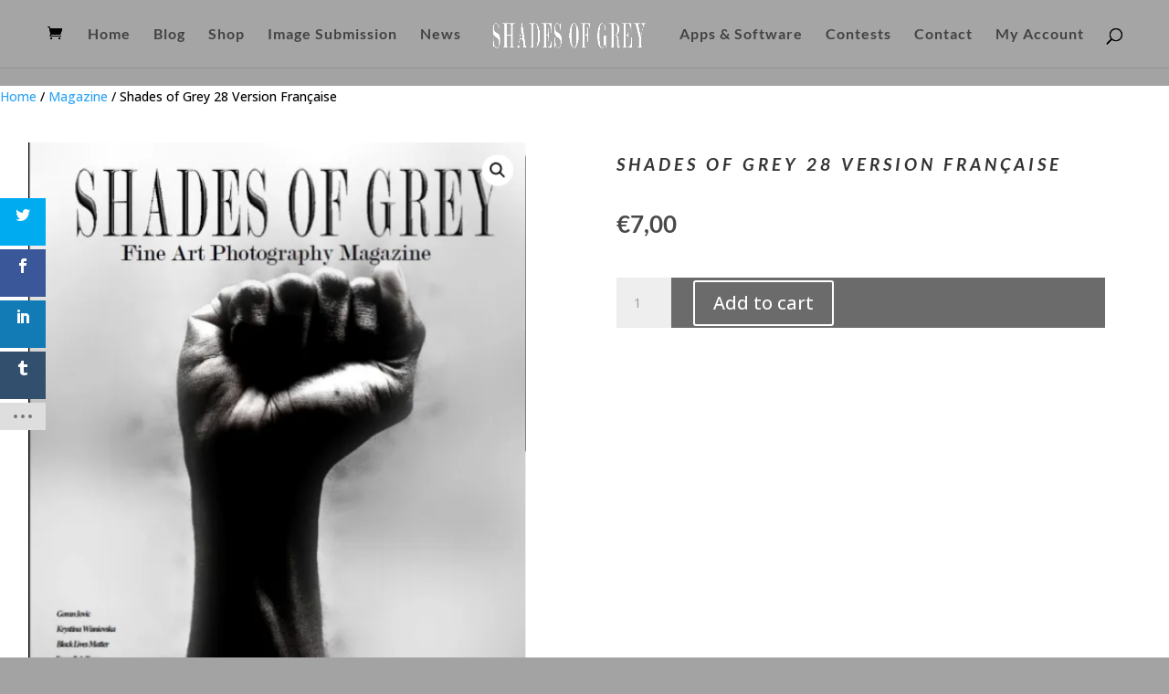

--- FILE ---
content_type: text/html; charset=utf-8
request_url: https://www.google.com/recaptcha/api2/aframe
body_size: 268
content:
<!DOCTYPE HTML><html><head><meta http-equiv="content-type" content="text/html; charset=UTF-8"></head><body><script nonce="wgiDaNA5Pbnw8G1L6ZOfGQ">/** Anti-fraud and anti-abuse applications only. See google.com/recaptcha */ try{var clients={'sodar':'https://pagead2.googlesyndication.com/pagead/sodar?'};window.addEventListener("message",function(a){try{if(a.source===window.parent){var b=JSON.parse(a.data);var c=clients[b['id']];if(c){var d=document.createElement('img');d.src=c+b['params']+'&rc='+(localStorage.getItem("rc::a")?sessionStorage.getItem("rc::b"):"");window.document.body.appendChild(d);sessionStorage.setItem("rc::e",parseInt(sessionStorage.getItem("rc::e")||0)+1);localStorage.setItem("rc::h",'1768996162013');}}}catch(b){}});window.parent.postMessage("_grecaptcha_ready", "*");}catch(b){}</script></body></html>

--- FILE ---
content_type: text/css
request_url: https://shadesofgreymagazine.com/wp-content/et-cache/236105/et-core-unified-236105.min.css?ver=1765056452
body_size: 18
content:
@media only screen and (max-width:1040px){#et_mobile_nav_menu{display:block}#top-menu-nav,#top-menu{display:none}}.custom-shop ul.products{display:flex;flex-wrap:wrap}

--- FILE ---
content_type: text/javascript
request_url: https://shadesofgreymagazine.com/wp-content/plugins/before-after-images-for-divi/scripts/frontend-bundle.min.js?ver=1.3.5
body_size: 9246
content:
!function(t){var e={};function n(o){if(e[o])return e[o].exports;var i=e[o]={i:o,l:!1,exports:{}};return t[o].call(i.exports,i,i.exports,n),i.l=!0,i.exports}n.m=t,n.c=e,n.d=function(t,e,o){n.o(t,e)||Object.defineProperty(t,e,{configurable:!1,enumerable:!0,get:o})},n.n=function(t){var e=t&&t.__esModule?function(){return t.default}:function(){return t};return n.d(e,"a",e),e},n.o=function(t,e){return Object.prototype.hasOwnProperty.call(t,e)},n.p="/",n(n.s=10)}([function(t,e){},,function(t,e){var n;(n=jQuery).fn.twentytwenty=function(t){return t=n.extend({default_offset_pct:.5,orientation:"horizontal",before_label:"Before",after_label:"After",no_overlay:!1,move_slider_on_hover:!1,move_with_handle_only:!0,click_to_move:!1},t),this.each(function(){var e=t.default_offset_pct,o=n(this),i=t.orientation,a="vertical"===i?"down":"left",r="vertical"===i?"up":"right";o.wrap("<div class='twentytwenty-wrapper twentytwenty-"+i+"'></div>"),t.no_overlay||o.append("<div class='twentytwenty-overlay'></div>");var c=o.find("img:first"),u=o.find("img:last");o.append("<div class='twentytwenty-handle'></div>");var d=o.find(".twentytwenty-handle");d.append("<span class='twentytwenty-"+a+"-arrow'></span>"),d.append("<span class='twentytwenty-"+r+"-arrow'></span>"),o.addClass("twentytwenty-container"),c.addClass("twentytwenty-before"),u.addClass("twentytwenty-after");var s=o.find(".twentytwenty-overlay");s.append("<div class='twentytwenty-before-label' data-content='"+t.before_label+"'></div>"),s.append("<div class='twentytwenty-after-label' data-content='"+t.after_label+"'></div>");var f=function(t){var e,n,a,r=(e=t,n=c.width(),a=c.height(),{w:n+"px",h:a+"px",cw:e*n+"px",ch:e*a+"px"});d.css("vertical"===i?"top":"left","vertical"===i?r.ch:r.cw),function(t){"vertical"===i?(c.css("clip","rect(0,"+t.w+","+t.ch+",0)"),u.css("clip","rect("+t.ch+","+t.w+","+t.h+",0)")):(c.css("clip","rect(0,"+t.cw+","+t.h+",0)"),u.css("clip","rect(0,"+t.w+","+t.h+","+t.cw+")")),o.css("height",t.h)}(r)},l=function(t,e){var n,o,a;return n="vertical"===i?(e-m)/h:(t-v)/p,o=0,a=1,Math.max(o,Math.min(a,n))};n(window).on("resize.twentytwenty",function(t){f(e)});var v=0,m=0,p=0,h=0,w=function(t){(t.distX>t.distY&&t.distX<-t.distY||t.distX<t.distY&&t.distX>-t.distY)&&"vertical"!==i?t.preventDefault():(t.distX<t.distY&&t.distX<-t.distY||t.distX>t.distY&&t.distX>-t.distY)&&"vertical"===i&&t.preventDefault(),o.addClass("active"),v=o.offset().left,m=o.offset().top,p=c.width(),h=c.height()},y=function(t){o.hasClass("active")&&(e=l(t.pageX,t.pageY),f(e))},g=function(){o.removeClass("active")},X=t.move_with_handle_only?d:o;X.on("movestart",w),X.on("move",y),X.on("moveend",g),t.move_slider_on_hover&&(o.on("mouseenter",w),o.on("mousemove",y),o.on("mouseleave",g)),d.on("touchmove",function(t){t.preventDefault()}),o.find("img").on("mousedown",function(t){t.preventDefault()}),t.click_to_move&&o.on("click",function(t){v=o.offset().left,m=o.offset().top,p=c.width(),h=c.height(),e=l(t.pageX,t.pageY),f(e)}),n(window).trigger("resize.twentytwenty")})}},,,,,,,,function(t,e,n){n(11),n(12),n(0),n(13),n(14),t.exports=n(2)},function(t,e){},function(t,e){},function(t,e,n){"use strict";Object.defineProperty(e,"__esModule",{value:!0});var o=n(2);n.n(o);jQuery(function(t){t(window).on("load",function(){t(".twentytwenty-container").each(function(){var e=.5,n="Before",o="After",i=t(this).find(".baie_before_image"),a=i.attr("data-before-label");""!=a&&(n=a);var r=t(this).find(".baie_after_image"),c=r.attr("data-after-label");""!=c&&(o=c);var u=i.attr("data-slider-offset"),d=parseInt(u)/100;""!=u&&(e=d),t(this).twentytwenty({default_offset_pct:e,orientation:"horizontal",before_label:n,after_label:o,no_overlay:!1,move_slider_on_hover:!1,move_with_handle_only:!0,click_to_move:!1});var s=i[0].offsetWidth<=r[0].offsetWidth?i[0].offsetWidth:r[0].offsetWidth;t(this).find(".twentytwenty-overlay").css("max-width",s)})})})},function(t,e,n){var o,i,a;i=[],void 0===(a="function"===typeof(o=function(){var t=Object.assign||window.jQuery&&jQuery.extend,e=8,n=window.requestAnimationFrame||window.webkitRequestAnimationFrame||window.mozRequestAnimationFrame||window.oRequestAnimationFrame||window.msRequestAnimationFrame||function(t,e){return window.setTimeout(function(){t()},25)};!function(){if("function"===typeof window.CustomEvent)return!1;function t(t,e){e=e||{bubbles:!1,cancelable:!1,detail:void 0};var n=document.createEvent("CustomEvent");return n.initCustomEvent(t,e.bubbles,e.cancelable,e.detail),n}t.prototype=window.Event.prototype,window.CustomEvent=t}();var o={textarea:!0,input:!0,select:!0,button:!0},i={move:"mousemove",cancel:"mouseup dragstart",end:"mouseup"},a={move:"touchmove",cancel:"touchend",end:"touchend"},r=/\s+/,c={bubbles:!0,cancelable:!0},u="function"===typeof Symbol?Symbol("events"):{};function d(t){return t[u]||(t[u]={})}function s(t,e,n,o,i){e=e.split(r);var a,c=d(t),u=e.length;function s(t){n(t,o)}for(;u--;)(c[a=e[u]]||(c[a]=[])).push([n,s]),t.addEventListener(a,s)}function f(t,e,n,o){e=e.split(r);var i,a,c,u=d(t),s=e.length;if(u)for(;s--;)if(a=u[i=e[s]])for(c=a.length;c--;)a[c][0]===n&&(t.removeEventListener(i,a[c][1]),a.splice(c,1))}function l(e,n,o){var i=function(t){return new CustomEvent(t,c)}(n);o&&t(i,o),e.dispatchEvent(i)}function v(){}function m(t){t.preventDefault()}function p(t,e){var n,o;if(t.identifiedTouch)return t.identifiedTouch(e);for(n=-1,o=t.length;++n<o;)if(t[n].identifier===e)return t[n]}function h(t,e){var n=p(t.changedTouches,e.identifier);if(n&&(n.pageX!==e.pageX||n.pageY!==e.pageY))return n}function w(t,e){Y(t,e,t,g)}function y(t,e){g()}function g(){f(document,i.move,w),f(document,i.cancel,y)}function X(t){f(document,a.move,t.touchmove),f(document,a.cancel,t.touchend)}function Y(t,n,o,i){var a=o.pageX-n.pageX,r=o.pageY-n.pageY;a*a+r*r<e*e||function(t,e,n,o,i,a){var r=t.targetTouches,c=t.timeStamp-e.timeStamp,u={altKey:t.altKey,ctrlKey:t.ctrlKey,shiftKey:t.shiftKey,startX:e.pageX,startY:e.pageY,distX:o,distY:i,deltaX:o,deltaY:i,pageX:n.pageX,pageY:n.pageY,velocityX:o/c,velocityY:i/c,identifier:e.identifier,targetTouches:r,finger:r?r.length:1,enableMove:function(){this.moveEnabled=!0,this.enableMove=v,t.preventDefault()}};l(e.target,"movestart",u),a(e)}(t,n,o,a,r,i)}function b(t,e){var n=e.timer;e.touch=t,e.timeStamp=t.timeStamp,n.kick()}function _(t,e){var n=e.target,o=e.event,a=e.timer;f(document,i.move,b),f(document,i.end,_),x(n,o,a,function(){setTimeout(function(){f(n,"click",m)},0)})}function T(t,e){var n=e.target,o=e.event,i=e.timer;p(t.changedTouches,o.identifier)&&(!function(t){f(document,a.move,t.activeTouchmove),f(document,a.end,t.activeTouchend)}(e),x(n,o,i))}function x(t,e,n,o){n.end(function(){return l(t,"moveend",e),o&&o()})}if(s(document,"mousedown",function(t){(function(t){return 1===t.which&&!t.ctrlKey&&!t.altKey})(t)&&(function(t){return!!o[t.target.tagName.toLowerCase()]}(t)||(s(document,i.move,w,t),s(document,i.cancel,y,t)))}),s(document,"touchstart",function(t){if(!o[t.target.tagName.toLowerCase()]){var e=t.changedTouches[0],n={target:e.target,pageX:e.pageX,pageY:e.pageY,identifier:e.identifier,touchmove:function(t,e){!function(t,e){var n=h(t,e);n&&Y(t,e,n,X)}(t,e)},touchend:function(t,e){!function(t,e){p(t.changedTouches,e.identifier)&&X(e)}(t,e)}};s(document,a.move,n.touchmove,n),s(document,a.cancel,n.touchend,n)}}),s(document,"movestart",function(t){if(!t.defaultPrevented&&t.moveEnabled){var e={startX:t.startX,startY:t.startY,pageX:t.pageX,pageY:t.pageY,distX:t.distX,distY:t.distY,deltaX:t.deltaX,deltaY:t.deltaY,velocityX:t.velocityX,velocityY:t.velocityY,identifier:t.identifier,targetTouches:t.targetTouches,finger:t.finger},o={target:t.target,event:e,timer:new function(t){var e=t,o=!1,i=!1;function a(t){o?(e(),n(a),i=!0,o=!1):i=!1}this.kick=function(t){o=!0,i||a()},this.end=function(t){var n=e;t&&(i?(e=o?function(){n(),t()}:t,o=!0):t())}}(function(t){(function(t,e,n){var o=n-t.timeStamp;t.distX=e.pageX-t.startX,t.distY=e.pageY-t.startY,t.deltaX=e.pageX-t.pageX,t.deltaY=e.pageY-t.pageY,t.velocityX=.3*t.velocityX+.7*t.deltaX/o,t.velocityY=.3*t.velocityY+.7*t.deltaY/o,t.pageX=e.pageX,t.pageY=e.pageY})(e,o.touch,o.timeStamp),l(o.target,"move",e)}),touch:void 0,timeStamp:t.timeStamp};void 0===t.identifier?(s(t.target,"click",m),s(document,i.move,b,o),s(document,i.end,_,o)):(o.activeTouchmove=function(t,e){!function(t,e){var n=e.event,o=e.timer,i=h(t,n);i&&(t.preventDefault(),n.targetTouches=t.targetTouches,e.touch=i,e.timeStamp=t.timeStamp,o.kick())}(t,e)},o.activeTouchend=function(t,e){T(t,e)},s(document,a.move,o.activeTouchmove,o),s(document,a.end,o.activeTouchend,o))}}),window.jQuery){var k="startX startY pageX pageY distX distY deltaX deltaY velocityX velocityY".split(" ");jQuery.event.special.movestart={setup:function(){return s(this,"movestart",C),!1},teardown:function(){return f(this,"movestart",C),!1},add:S},jQuery.event.special.move={setup:function(){return s(this,"movestart",E),!1},teardown:function(){return f(this,"movestart",E),!1},add:S},jQuery.event.special.moveend={setup:function(){return s(this,"movestart",j),!1},teardown:function(){return f(this,"movestart",j),!1},add:S}}function C(t){t.enableMove()}function E(t){t.enableMove()}function j(t){t.enableMove()}function S(t){var e=t.handler;t.handler=function(t){for(var n,o=k.length;o--;)t[n=k[o]]=t.originalEvent[n];e.apply(this,arguments)}}})?o.apply(e,i):o)||(t.exports=a)}]);;